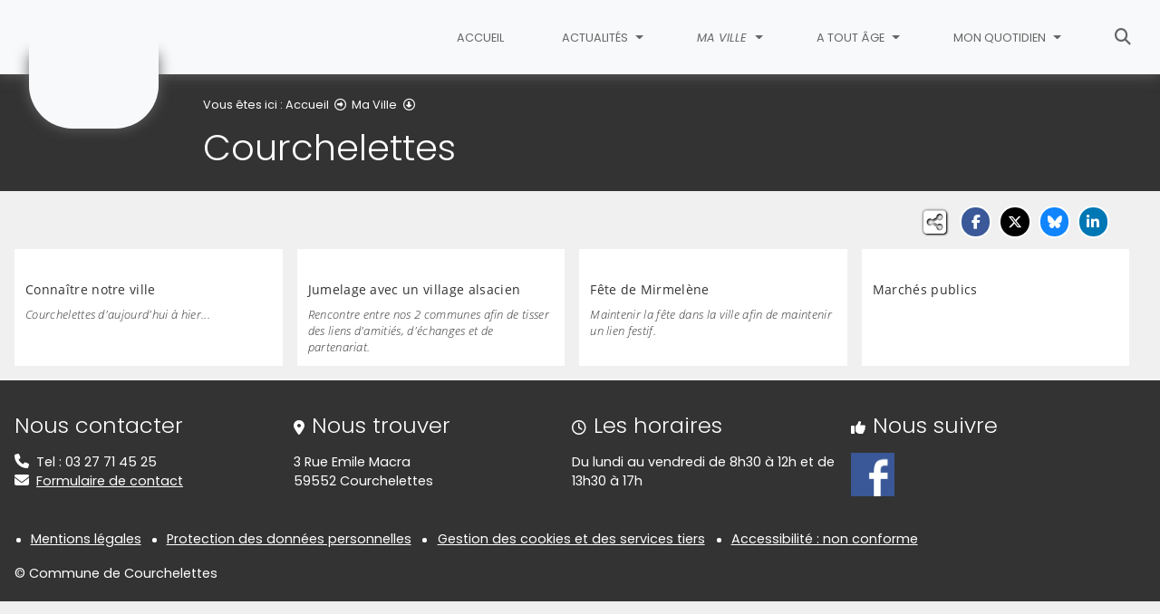

--- FILE ---
content_type: text/html; charset=utf-8
request_url: https://www.courchelettes.fr/ma-ville/courchelettes
body_size: 8668
content:
<!DOCTYPE html>
<html lang="fr" class="no-js">
<head>

<meta charset="utf-8">
<!-- 
	This website is powered by TYPO3 - inspiring people to share!
	TYPO3 is a free open source Content Management Framework initially created by Kasper Skaarhoj and licensed under GNU/GPL.
	TYPO3 is copyright 1998-2026 of Kasper Skaarhoj. Extensions are copyright of their respective owners.
	Information and contribution at https://typo3.org/
-->


<link rel="icon" href="/fileadmin/templates/Courchelettes/img/favicon.png" type="image/png">
<title>Courchelettes - Courchelettes</title>
<meta name="generator" content="TYPO3 CMS">
<meta name="description" content="Courchelettes est une ville dynamique de 2947 habitants. Elle est implantée dans la vallée de la Scarpe près de Douai.
Elle est desservie par de bonnes infrastructures routières, à quelques kilomètres de l&#039;A1.">
<meta name="viewport" content="width=device-width, initial-scale=1, shrink-to-fit=no">
<meta name="twitter:card" content="summary">
<meta name="google-site-verification" content="eYvrsG6lt5SExpiT9agOo76UZmKKA-ta5KjfRHl14KE">

<link rel="stylesheet" href="/typo3conf/ext/rvvnsiteconfig/Resources/Public/css/bootstrap-4.6.2.min.1768323206.css" media="all">
<link rel="stylesheet" href="/typo3conf/ext/rvvnsiteconfig/Resources/Public/css/fonts.1768323206.css" media="all">
<link rel="stylesheet" href="/typo3conf/ext/rvvnsiteconfig/Resources/Public/css/fontawesome/v6/css/all.1768323206.css" media="all">
<link rel="stylesheet" href="/typo3conf/ext/rvvnsiteconfig/Resources/Public/js/tarteaucitron.js-1.25.0/css/tarteaucitron.min.1768323207.css" media="all">
<link rel="stylesheet" href="/typo3conf/ext/rvvnsiteconfig/Resources/Public/css/tobii.min.1768323206.css" media="all">
<link rel="stylesheet" href="/typo3conf/ext/rvvnsiteconfig/Resources/Public/css/style.1768323206.css" media="all">
<link rel="stylesheet" href="/typo3conf/ext/rvvnsiteconfig/Resources/Public/css/nav.1768323207.css" media="all">
<link rel="stylesheet" href="/typo3conf/ext/rvvnsiteconfig/Resources/Public/css/plugin.1768323206.css" media="all">
<link rel="stylesheet" href="/typo3conf/ext/rvvnsiteconfig/Resources/Public/css/news.1768323206.css" media="all">
<link rel="stylesheet" href="/fileadmin/templates/Courchelettes/rvvncolors/prodColors.1768477803.css" media="all">
<link rel="stylesheet" href="/typo3conf/ext/rvvnsiteconfig/Resources/Public/css/languette.1768323207.css" media="all">
<link rel="stylesheet" href="/fileadmin/templates/Courchelettes/css/custom.1731602191.css" media="all">






<style nonce=""></style>
<link rel="preconnect" href="https://v.rvvn.org">
<link rel="canonical" href="https://www.courchelettes.fr/ma-ville/courchelettes"/>
</head>
<body id="top" class="no-touch inside u455  ru438  colorB languette">

  <div class="skipLinks">
    <nav role="navigation" aria-label="Accès rapide">
      <ul>
        <li><a href="#navigation">Aller à la navigation principale</a></li>
        <li><a href="#sectionNav">Aller au sommaire de cette page</a></li>
        <li><a href="#contenu">Aller au contenu</a></li>
        <li><a href="#contact">Aller au pied de page</a></li>
      </ul>
    </nav>
  </div>
  <div id="megamenuOverlay"></div>
  <header class="mainHeader" id="mainHeader" role="banner">
    <nav id="navigation" tabindex="-1" class="navbar fixed-top navbar-expand-md navbar-light bg-light megamenu v2" role="navigation" aria-label="Navigation principale">
  <div class="container-fluid"> 
    <a href="/" title="Retour à l&#039;accueil du site" class="navbar-brand">
      <img src="/fileadmin/templates/Courchelettes/img/logo.png" alt=""/><span>Courchelettes</span>
    </a>
    <button class="navbar-toggler collapsed" type="button" data-toggle="collapse" data-target="#mainNav" aria-controls="mainNav" aria-expanded="false" aria-label="Bascule la navigation">
	  <span class="bars">
        <span></span>
        <span></span>
        <span></span>
    </span>
	  <span class="menu">Menu</span>
    </button>
    <div class="collapse navbar-collapse" id="mainNav"> 
      <ul class="navbar-nav ml-auto ">
        
          <li class="nav-item uHome d-md-none d-lg-block ">
            
            
            <a href="/" aria-current="false" class="nav-link">
               
              Accueil
            </a>
          </li>
        
		
        
		  
          <li class="nav-item u437 v4  ">
            
            
            
            
              <a href="/actualites" target="_top" id="u437Dropdown" role="button" data-toggle="dropdown" aria-current="false" class="nav-link dropdown-toggle">
                
                Actualités
              </a>
              <div class="dropdown-menu v4" role="menu" aria-hidden="true" aria-labelledby="u437Dropdown">
	
  <ul class="row">
  
    
		
		
		
		
		
		
		

		

    <li class="col col-md-4 col-lg-3 dropdown-item nosub" role="menuitem">
      <div class="box">
        
          <a href="/actualites/mur-dactualites" target="_top">Mur d&#039;actualités
			
				<span class="desc d-none d-md-block">Retrouvez les actualités de Courchelettes sur le site et les réseaux</span>
			
		  </a>
        
      </div>
    </li>
  
    
		
		
		
		
		
		
		

		

    <li class="col col-md-4 col-lg-3 dropdown-item nosub" role="menuitem">
      <div class="box">
        
          <a href="/actualites/agenda" target="_top">Agenda
			
				<span class="desc d-none d-md-block">Retrouvez l&#039;agenda des 3 prochains mois.</span>
			
		  </a>
        
      </div>
    </li>
  
    
		
		
		
		
		
		
		

		

    <li class="col col-md-4 col-lg-3 dropdown-item sub" role="menuitem">
      <div class="box">
        
          <a href="/actualites/enquetes-publiques-concertations-publiques-avis-au-public" target="_top">Enquêtes publiques - Concertations publiques - Avis au public</a>
          <ul class="dropdown-menu menuT3 ">
            
              
              
              
              
              
              
              
              
  
              

              
                
              
              
              
                <li class="item"><a href="/actualites/enquetes-publiques-concertations-publiques-avis-au-public/avis-dinformation-amenagement-zac-a-lambres-lez-douai-cuincy-et-courchelettes" target="_top">Avis d&#039;information - Aménagement ZAC à Lambres-lez-Douai, Cuincy et Courchelettes</a></li>
              
            
              
              
              
              
              
              
              
              
  
              

              
                
              
              
              
                <li class="item"><a href="/actualites/enquetes-publiques-concertations-publiques-avis-au-public/avis-au-public-decision-de-reconnaissance-de-letat-de-catastrophe-naturelle" target="_top">Avis au public - Décision de reconnaissance de l&#039;état de catastrophe naturelle</a></li>
              
            
          </ul>
        
      </div>
    </li>
  
    
		
		
		
		
		
		
		

		

    <li class="col col-md-4 col-lg-3 dropdown-item nosub" role="menuitem">
      <div class="box">
        
          <a href="/actualites/bulletins-et-magazines" target="_top">Bulletins et magazines
			
				<span class="desc d-none d-md-block"></span>
			
		  </a>
        
      </div>
    </li>
  
  </ul>
</div>

            
          </li>
        
		  
          <li class="nav-item u438 v4 active ">
            
            
            
            
              <a href="/ma-ville" target="_top" id="u438Dropdown" role="button" data-toggle="dropdown" aria-current="true" class="nav-link dropdown-toggle">
                
                Ma Ville
              </a>
              <div class="dropdown-menu v4" role="menu" aria-hidden="true" aria-labelledby="u438Dropdown">
	
  <ul class="row">
  
    
		
		
		
		
		
		
		

		

    <li class="col col-md-4 col-lg-3 dropdown-item sub" role="menuitem">
      <div class="box">
        
          <a href="/ma-ville/documents-administratifs" target="_top">Documents administratifs</a>
          <ul class="dropdown-menu menuT3 ">
            
              
              
              
              
              
              
              
              
  
              

              
                
              
              
              
                <li class="item"><a href="/ma-ville/documents-administratifs/proces-verbaux-des-conseils-municipaux" target="_top">Procès-verbaux des Conseils municipaux</a></li>
              
            
              
              
              
              
              
              
              
              
  
              

              
                
              
              
              
                <li class="item"><a href="/ma-ville/documents-administratifs/budget-communal" target="_top">Budget communal</a></li>
              
            
              
              
              
              
              
              
              
              
  
              

              
                
              
              
              
                <li class="item"><a href="/ma-ville/documents-administratifs/arretes-communaux-et-prefectoraux" target="_top">Arrêtés Communaux et Préfectoraux</a></li>
              
            
              
              
              
              
              
              
              
              
  
              

              
                
              
              
              
                <li class="item"><a href="/ma-ville/documents-administratifs/budget-du-ccas" target="_top">Budget du CCAS</a></li>
              
            
          </ul>
        
      </div>
    </li>
  
    
		
		
		
		
		
		
		

		

    <li class="col col-md-4 col-lg-3 dropdown-item active sub" role="menuitem">
      <div class="box">
        
          <a href="/ma-ville/courchelettes" target="_top" aria-current="page">Courchelettes</a>
          <ul class="dropdown-menu menuT3 ">
            
              
              
              
              
              
              
              
              
  
              

              
                
              
              
              
                <li class="item"><a href="/ma-ville/courchelettes/connaitre-notre-ville" target="_top">Connaître notre ville</a></li>
              
            
              
              
              
              
              
              
              
              
  
              

              
                
              
              
              
                <li class="item"><a href="/ma-ville/courchelettes/jumelage-avec-un-village-alsacien" target="_top">Jumelage avec un village alsacien</a></li>
              
            
              
              
              
              
              
              
              
              
  
              

              
                
              
              
              
                <li class="item"><a href="/ma-ville/courchelettes/fete-de-mirmelene" target="_top">Fête de Mirmelène</a></li>
              
            
              
              
              
              
              
              
              
              
  
              

              
                
              
              
              
                <li class="item"><a href="/ma-ville/courchelettes/marches-publics" target="_top">Marchés publics</a></li>
              
            
          </ul>
        
      </div>
    </li>
  
    
		
		
		
		
		
		
		

		

    <li class="col col-md-4 col-lg-3 dropdown-item sub" role="menuitem">
      <div class="box">
        
          <a href="/ma-ville/conseil-municipal" target="_top">Conseil Municipal</a>
          <ul class="dropdown-menu menuT3 ">
            
              
              
              
              
              
              
              
              
  
              

              
                
              
              
              
                <li class="item"><a href="/ma-ville/conseil-municipal/equipe-municipale" target="_top">Équipe municipale</a></li>
              
            
              
              
              
              
              
              
              
              
  
              

              
                
              
              
              
                <li class="item"><a href="/ma-ville/conseil-municipal/commissions" target="_top">Commissions</a></li>
              
            
          </ul>
        
      </div>
    </li>
  
    
		
		
		
		
		
		
		

		

    <li class="col col-md-4 col-lg-3 dropdown-item sub" role="menuitem">
      <div class="box">
        
          <a href="/ma-ville/developpement-economique" target="_top">Développement économique</a>
          <ul class="dropdown-menu menuT3 ">
            
              
              
              
              
              
              
              
              
  
              

              
                
              
              
              
                <li class="item"><a href="/ma-ville/developpement-economique/commerces" target="_top">Commerces</a></li>
              
            
              
              
              
              
              
              
              
              
  
              

              
                
              
              
              
                <li class="item"><a href="/ma-ville/developpement-economique/services" target="_top">Services</a></li>
              
            
              
              
              
              
              
              
              
              
  
              

              
                
              
              
              
                <li class="item"><a href="/ma-ville/developpement-economique/industries" target="_top">Industries</a></li>
              
            
          </ul>
        
      </div>
    </li>
  
    
		
		
		
		
		
		
		

		

    <li class="col col-md-4 col-lg-3 dropdown-item sub" role="menuitem">
      <div class="box">
        
          <a href="/ma-ville/securite" target="_top">Sécurité</a>
          <ul class="dropdown-menu menuT3 ">
            
              
              
              
              
              
              
              
              
  
              

              
                
              
              
              
                <li class="item"><a href="/ma-ville/securite/ddrm-dossier-departemental-des-risques-majeurs" target="_top">DDRM (Dossier Départemental des Risques Majeurs)</a></li>
              
            
              
              
              
              
              
              
              
              
  
              

              
                
              
              
              
                <li class="item"><a href="/ma-ville/securite/dicrim-document-dinformation-communal-sur-les-risques-majeurs" target="_top">DICRIM (Document d&#039;Information communal sur les Risques Majeurs)</a></li>
              
            
              
              
              
              
              
              
              
              
  
              

              
                
              
              
              
                <li class="item"><a href="/ma-ville/securite/police-municipale" target="_top">Police municipale</a></li>
              
            
          </ul>
        
      </div>
    </li>
  
    
		
		
		
		
		
		
		

		

    <li class="col col-md-4 col-lg-3 dropdown-item sub" role="menuitem">
      <div class="box">
        
          <a href="/ma-ville/sante" target="_top">Santé</a>
          <ul class="dropdown-menu menuT3 more">
            
              
              
              
              
              
              
              
              
  
              

              
                
              
              
              
                <li class="item"><a href="/ma-ville/sante/les-professionnels-de-sante" target="_top">Les professionnels de santé</a></li>
              
            
              
              
              
              
              
              
              
              
  
              

              
                
              
              
              
                <li class="item"><a href="/ma-ville/sante/defibrillateurs" target="_top">Défibrillateurs</a></li>
              
            
              
              
              
              
              
              
              
              
  
              

              
                
              
              
              
                <li class="item"><a href="/ma-ville/sante/urgence" target="_top">Urgence</a></li>
              
            
              
              
              
              
              
              
              
              
  
              

              
                
              
              
              
                <li class="item"><a href="/ma-ville/sante/service-public-de-lautonomie-pour-les-personnes-ageesgouvfr" target="_top">Service public de l&#039;autonomie - Pour les personnes âgées.gouv.fr</a></li>
              
            
              
              
              
              
              
              
              
              
  
              

              
                
              
              
              
                <li class="item"><a href="/ma-ville/sante/service-public-de-lautonomie-mon-parcours-handicapgouvfr" target="_top">Service public de l&#039;autonomie - Mon Parcours Handicap.gouv.fr</a></li>
              
            
              
              
              
              
              
              
              
              
  
              

              
                
              
              
              
                <li class="item"><a href="/ma-ville/sante/mdph-et-pole-ressources-handicap" target="_top">MDPH et pôle ressources Handicap</a></li>
              
            
              
              
              
              
              
              
              
              
  
              

              
                
              
              
                
              
              
                <li class="item more"><a href="/ma-ville/sante" target="_top">Voir plus de rubriques</a></li>
              
            
          </ul>
        
      </div>
    </li>
  
    
		
		
		
		
		
		
		

		

    <li class="col col-md-4 col-lg-3 dropdown-item nosub" role="menuitem">
      <div class="box">
        
          <a href="/ma-ville/associations" target="_top">Associations
			
				<span class="desc d-none d-md-block">Courchelettes est riche d&#039;un tissu associatif dense et dans des domaines variés : sports, culture, loisirs, entraide et partage.</span>
			
		  </a>
        
      </div>
    </li>
  
    
		
		
		
		
		
		
		

		

    <li class="col col-md-4 col-lg-3 dropdown-item sub" role="menuitem">
      <div class="box">
        
          <a href="/ma-ville/partenaires" target="_top">Partenaires</a>
          <ul class="dropdown-menu menuT3 ">
            
              
              
              
              
              
              
              
              
  
              

              
                
              
              
              
                <li class="item"><a href="/ma-ville/partenaires/douaisis-agglo" target="_top">DOUAISIS AGGLO</a></li>
              
            
              
              
              
              
              
              
              
              
  
              

              
                
              
              
              
                <li class="item"><a href="/ma-ville/partenaires/symevad" target="_top">SYMEVAD</a></li>
              
            
              
              
              
              
              
              
              
              
  
              

              
                
              
              
              
                <li class="item"><a href="/ma-ville/partenaires/smtd-eveole" target="_top">SMTD - EVEOLE</a></li>
              
            
              
              
              
              
              
              
              
              
  
              

              
                
              
              
              
                <li class="item"><a href="/ma-ville/partenaires/scot-grand-douaisis" target="_top">SCOT GRAND DOUAISIS</a></li>
              
            
              
              
              
              
              
              
              
              
  
              

              
                
              
              
              
                <li class="item"><a href="/ma-ville/partenaires/sicaei" target="_top">SICAEI</a></li>
              
            
          </ul>
        
      </div>
    </li>
  
  </ul>
</div>

            
          </li>
        
		  
          <li class="nav-item u608 v4  ">
            
            
            
            
              <a href="/a-tout-age" target="_top" id="u608Dropdown" role="button" data-toggle="dropdown" aria-current="false" class="nav-link dropdown-toggle">
                
                A tout âge
              </a>
              <div class="dropdown-menu v4" role="menu" aria-hidden="true" aria-labelledby="u608Dropdown">
	
  <ul class="row">
  
    
		
		
		
		
		
		
		

		

    <li class="col col-md-4 col-lg-3 dropdown-item sub" role="menuitem">
      <div class="box">
        
          <a href="/a-tout-age/petite-enfance" target="_top">Petite enfance</a>
          <ul class="dropdown-menu menuT3 ">
            
              
              
              
              
              
              
              
              
  
              

              
                
              
              
              
                <li class="item"><a href="/a-tout-age/petite-enfance/relais-petite-enfance" target="_top">Relais Petite Enfance</a></li>
              
            
              
              
              
              
              
              
              
              
  
              

              
                
              
              
              
                <li class="item"><a href="/a-tout-age/petite-enfance/protection-maternelle-infantile" target="_top">Protection Maternelle Infantile</a></li>
              
            
              
              
              
              
              
              
              
              
  
              

              
                
              
              
              
                <li class="item"><a href="/a-tout-age/petite-enfance/creche-les-petits-loups-people-and-baby" target="_top">Crèche &quot;Les Petits Loups&quot; - People and Baby</a></li>
              
            
              
              
              
              
              
              
              
              
  
              

              
                
              
              
              
                <li class="item"><a href="/a-tout-age/petite-enfance/ecole-maternelle" target="_top">Ecole maternelle</a></li>
              
            
              
              
              
              
              
              
              
              
  
              

              
                
              
              
              
                <li class="item"><a href="/a-tout-age/petite-enfance/couche-lavable-avec-le-symevad" target="_top">Couche lavable avec le SYMEVAD</a></li>
              
            
          </ul>
        
      </div>
    </li>
  
    
		
		
		
		
		
		
		

		

    <li class="col col-md-4 col-lg-3 dropdown-item sub" role="menuitem">
      <div class="box">
        
          <a href="/a-tout-age/periscolaire" target="_top">Périscolaire</a>
          <ul class="dropdown-menu menuT3 ">
            
              
              
              
              
              
              
              
              
  
              

              
                
              
              
              
                <li class="item"><a href="/a-tout-age/periscolaire/accueil-periscolaire" target="_top">Accueil périscolaire</a></li>
              
            
              
              
              
              
              
              
              
              
  
              

              
                
              
              
              
                <li class="item"><a href="/a-tout-age/periscolaire/restaurant-municipal" target="_top">Restaurant municipal</a></li>
              
            
              
              
              
              
              
              
              
              
  
              

              
                
              
              
              
                <li class="item"><a href="/a-tout-age/periscolaire/dossier-periscolaire-2024-2025" target="_top">Dossier périscolaire 2024/2025</a></li>
              
            
          </ul>
        
      </div>
    </li>
  
    
		
		
		
		
		
		
		

		

    <li class="col col-md-4 col-lg-3 dropdown-item sub" role="menuitem">
      <div class="box">
        
          <a href="/a-tout-age/enfance" target="_top">Enfance</a>
          <ul class="dropdown-menu menuT3 ">
            
              
              
              
              
              
              
              
              
  
              

              
                
              
              
              
                <li class="item"><a href="/a-tout-age/enfance/ecole-primaire" target="_top">Ecole primaire</a></li>
              
            
              
              
              
              
              
              
              
              
  
              

              
                
              
              
              
                <li class="item"><a href="/a-tout-age/enfance/ludotheque" target="_top">Ludothèque</a></li>
              
            
              
              
              
              
              
              
              
              
  
              

              
                
              
              
              
                <li class="item"><a href="/a-tout-age/enfance/espace-enfance-jeunesse-famille" target="_top">Espace Enfance Jeunesse Famille</a></li>
              
            
          </ul>
        
      </div>
    </li>
  
    
		
		
		
		
		
		
		

		

    <li class="col col-md-4 col-lg-3 dropdown-item sub" role="menuitem">
      <div class="box">
        
          <a href="/a-tout-age/jeunesse" target="_top">Jeunesse</a>
          <ul class="dropdown-menu menuT3 ">
            
              
              
              
              
              
              
              
              
  
              

              
                
              
              
              
                <li class="item"><a href="/a-tout-age/jeunesse/conseil-municipal-des-jeunes-cmj" target="_top">Conseil Municipal des Jeunes (CMJ)</a></li>
              
            
              
              
              
              
              
              
              
              
  
              

              
                
              
              
              
                <li class="item"><a href="/a-tout-age/jeunesse/mission-locale" target="_top">Mission locale</a></li>
              
            
              
              
              
              
              
              
              
              
  
              

              
                
              
              
              
                <li class="item"><a href="/a-tout-age/jeunesse/aide-au-permis" target="_top">Aide au permis</a></li>
              
            
              
              
              
              
              
              
              
              
  
              

              
                
              
              
              
                <li class="item"><a href="/a-tout-age/jeunesse/devenir-animateur" target="_top">Devenir animateur</a></li>
              
            
          </ul>
        
      </div>
    </li>
  
    
		
		
		
		
		
		
		

		

    <li class="col col-md-4 col-lg-3 dropdown-item sub" role="menuitem">
      <div class="box">
        
          <a href="/a-tout-age/seniors-les-loisirs" target="_top">Seniors : les loisirs</a>
          <ul class="dropdown-menu menuT3 ">
            
              
              
              
              
              
              
              
              
  
              

              
                
              
              
              
                <li class="item"><a href="/a-tout-age/seniors-les-loisirs/animations" target="_top">Animations</a></li>
              
            
              
              
              
              
              
              
              
              
  
              

              
                
              
              
              
                <li class="item"><a href="/a-tout-age/seniors-les-loisirs/vacances" target="_top">Vacances</a></li>
              
            
          </ul>
        
      </div>
    </li>
  
    
		
		
		
		
		
		
		

		

    <li class="col col-md-4 col-lg-3 dropdown-item sub" role="menuitem">
      <div class="box">
        
          <a href="/a-tout-age/seniors-laccompagnement" target="_top">Seniors : l&#039;accompagnement</a>
          <ul class="dropdown-menu menuT3 more">
            
              
              
              
              
              
              
              
              
  
              

              
                
              
              
              
                <li class="item"><a href="/a-tout-age/seniors-laccompagnement/telealarme" target="_top">Téléalarme</a></li>
              
            
              
              
              
              
              
              
              
              
  
              

              
                
              
              
              
                <li class="item"><a href="/a-tout-age/seniors-laccompagnement/service-a-domicile" target="_top">Service à domicile</a></li>
              
            
              
              
              
              
              
              
              
              
  
              

              
                
              
              
              
                <li class="item"><a href="/a-tout-age/seniors-laccompagnement/repas-a-domicile" target="_top">Repas à domicile</a></li>
              
            
              
              
              
              
              
              
              
              
  
              

              
                
              
              
              
                <li class="item"><a href="/a-tout-age/seniors-laccompagnement/logements" target="_top">Logements</a></li>
              
            
              
              
              
              
              
              
              
              
  
              

              
                
              
              
              
                <li class="item"><a href="/a-tout-age/seniors-laccompagnement/retraites" target="_top">Retraites</a></li>
              
            
              
              
              
              
              
              
              
              
  
              

              
                
              
              
              
                <li class="item"><a href="/a-tout-age/seniors-laccompagnement/clic-du-douaisis" target="_top">CLIC du douaisis</a></li>
              
            
              
              
              
              
              
              
              
              
  
              

              
                
              
              
                
              
              
                <li class="item more"><a href="/a-tout-age/seniors-laccompagnement" target="_top">Voir plus de rubriques</a></li>
              
            
              
              
              
              
              
              
              
              
  
              

              
                
              
              
              
            
          </ul>
        
      </div>
    </li>
  
  </ul>
</div>

            
          </li>
        
		  
          <li class="nav-item u452 v4  ">
            
            
            
            
              <a href="/mon-quotidien" target="_top" id="u452Dropdown" role="button" data-toggle="dropdown" aria-current="false" class="nav-link dropdown-toggle">
                
                Mon quotidien
              </a>
              <div class="dropdown-menu v4" role="menu" aria-hidden="true" aria-labelledby="u452Dropdown">
	
  <ul class="row">
  
    
		
		
		
		
		
		
		

		

    <li class="col col-md-4 col-lg-3 dropdown-item nosub" role="menuitem">
      <div class="box">
        
          <a href="/mon-quotidien/services-municipaux" target="_top">Services municipaux
			
				<span class="desc d-none d-md-block">Leurs missions : vous orienter en foncions de vos demandes</span>
			
		  </a>
        
      </div>
    </li>
  
    
		
		
		
		
		
		
		

		

    <li class="col col-md-4 col-lg-3 dropdown-item sub" role="menuitem">
      <div class="box">
        
          <a href="/mon-quotidien/urbanisme" target="_top">Urbanisme</a>
          <ul class="dropdown-menu menuT3 ">
            
              
              
              
              
              
              
              
              
  
              

              
                
              
              
              
                <li class="item"><a href="/mon-quotidien/urbanisme/occupation-du-domaine-public" target="_top">Occupation du domaine public</a></li>
              
            
              
              
              
              
              
              
              
              
  
              

              
                
              
              
              
                <li class="item"><a href="/mon-quotidien/urbanisme/construction-demolitionles-demarches-durbanisme" target="_top">Construction, démolition...les démarches d&#039;urbanisme</a></li>
              
            
              
              
              
              
              
              
              
              
  
              

              
                
              
              
              
                <li class="item"><a href="/mon-quotidien/urbanisme/plan-local-durbanisme" target="_top">Plan Local d&#039;Urbanisme</a></li>
              
            
              
              
              
              
              
              
              
              
  
              

              
                
              
              
              
                <li class="item"><a href="/mon-quotidien/urbanisme/declaration-de-projet-valant-mise-en-compatibilite-du-plu-creation-dun-parc-photovoltaique-sur-la-friche-bp" target="_top">Déclaration de Projet valant mise en compatibilité du PLU - Création d&#039;un parc photovoltaïque sur la friche BP</a></li>
              
            
          </ul>
        
      </div>
    </li>
  
    
		
		
		
		
		
		
		

		

    <li class="col col-md-4 col-lg-3 dropdown-item sub" role="menuitem">
      <div class="box">
        
          <a href="/mon-quotidien/papiers-citoyennete" target="_top">Papiers - Citoyenneté</a>
          <ul class="dropdown-menu menuT3 ">
            
              
              
              
              
              
              
              
              
  
              

              
                
              
              
              
                <li class="item"><a href="/mon-quotidien/papiers-citoyennete/etat-civil" target="_top">Etat civil</a></li>
              
            
              
              
              
              
              
              
              
              
  
              

              
                
              
              
              
                <li class="item"><a href="/mon-quotidien/papiers-citoyennete/identite-authentification" target="_top">Identité - Authentification</a></li>
              
            
              
              
              
              
              
              
              
              
  
              

              
                
              
              
              
                <li class="item"><a href="/mon-quotidien/papiers-citoyennete/citoyennete" target="_top">Citoyenneté</a></li>
              
            
          </ul>
        
      </div>
    </li>
  
    
		
		
		
		
		
		
		

		

    <li class="col col-md-4 col-lg-3 dropdown-item nosub" role="menuitem">
      <div class="box">
        
          <a href="/mon-quotidien/locations" target="_top">Locations
			
				<span class="desc d-none d-md-block">La commune de Courchelettes propose des locations de salles et de matériels.</span>
			
		  </a>
        
      </div>
    </li>
  
    
		
		
		
		
		
		
		

		

    <li class="col col-md-4 col-lg-3 dropdown-item sub" role="menuitem">
      <div class="box">
        
          <a href="/mon-quotidien/developpement-durable" target="_top">Développement durable</a>
          <ul class="dropdown-menu menuT3 ">
            
              
              
              
              
              
              
              
              
  
              

              
                
              
              
              
                <li class="item"><a href="https://www.douaisis-agglo.com/services/dechets" target="_blank" rel="noreferrer noopener external">Collecte des déchets, un service de DOUAISIS AGGLO (lien externe)</a></li>
              
            
              
              
              
              
              
              
              
              
  
              

              
                
              
              
              
                <li class="item"><a href="/mon-quotidien/developpement-durable/concours-des-maisons-fleuries" target="_top">Concours des maisons fleuries</a></li>
              
            
              
              
              
              
              
              
              
              
  
              

              
                
              
              
              
                <li class="item"><a href="/mon-quotidien/developpement-durable/brulage-a-lair-libre-des-dechets-verts-une-pratique-interdite-dangereuse-et-tres-polluante" target="_top">Brûlage à l&#039;air libre des déchets verts - Une pratique interdite, dangereuse et très polluante</a></li>
              
            
          </ul>
        
      </div>
    </li>
  
    
		
		
		
		
		
		
		

		

    <li class="col col-md-4 col-lg-3 dropdown-item sub" role="menuitem">
      <div class="box">
        
          <a href="/mon-quotidien/aides-sociales" target="_top">Aides sociales</a>
          <ul class="dropdown-menu menuT3 ">
            
              
              
              
              
              
              
              
              
  
              

              
                
              
              
              
                <li class="item"><a href="/mon-quotidien/aides-sociales/ccas-centre-communal-daction-sociale" target="_top">CCAS - Centre Communal d&#039;Action Sociale</a></li>
              
            
              
              
              
              
              
              
              
              
  
              

              
                
              
              
              
                <li class="item"><a href="/mon-quotidien/aides-sociales/affaires-sociales" target="_top">Affaires sociales</a></li>
              
            
          </ul>
        
      </div>
    </li>
  
    
		
		
		
		
		
		
		

		

    <li class="col col-md-4 col-lg-3 dropdown-item sub" role="menuitem">
      <div class="box">
        
          <a href="/mon-quotidien/culture" target="_top">Culture</a>
          <ul class="dropdown-menu menuT3 ">
            
              
              
              
              
              
              
              
              
  
              

              
                
              
              
              
                <li class="item"><a href="/mon-quotidien/culture/mediatheque" target="_top">Médiathèque</a></li>
              
            
              
              
              
              
              
              
              
              
  
              

              
                
              
              
              
                <li class="item"><a href="/mon-quotidien/culture/mediatheque-agenda-des-animations" target="_top">Médiathèque - Agenda des animations</a></li>
              
            
              
              
              
              
              
              
              
              
  
              

              
                
              
              
              
                <li class="item"><a href="/mon-quotidien/culture/culture-pass" target="_top">Culture Pass</a></li>
              
            
          </ul>
        
      </div>
    </li>
  
    
		
		
		
		
		
		
		

		

    <li class="col col-md-4 col-lg-3 dropdown-item sub" role="menuitem">
      <div class="box">
        
          <a href="/mon-quotidien/transport-et-mobilite" target="_top">Transport et mobilité</a>
          <ul class="dropdown-menu menuT3 ">
            
              
              
              
              
              
              
              
              
  
              

              
                
              
              
              
                <li class="item"><a href="/mon-quotidien/transport-et-mobilite/autocars" target="_top">Autocars</a></li>
              
            
              
              
              
              
              
              
              
              
  
              

              
                
              
              
              
                <li class="item"><a href="/mon-quotidien/transport-et-mobilite/location-de-velo-electrique" target="_top">Location de vélo électrique</a></li>
              
            
              
              
              
              
              
              
              
              
  
              

              
                
              
              
              
                <li class="item"><a href="/mon-quotidien/transport-et-mobilite/co-voiturage" target="_top">Co-voiturage</a></li>
              
            
              
              
              
              
              
              
              
              
  
              

              
                
              
              
              
                <li class="item"><a href="/mon-quotidien/transport-et-mobilite/train-express-regional" target="_top">Train Express Régional</a></li>
              
            
          </ul>
        
      </div>
    </li>
  
    
		
		
		
		
		
		
		

		

    <li class="col col-md-4 col-lg-3 dropdown-item nosub" role="menuitem">
      <div class="box">
        
          <a href="/mon-quotidien/cimetiere" target="_top">Cimetière
			
				<span class="desc d-none d-md-block"></span>
			
		  </a>
        
      </div>
    </li>
  
  </ul>
</div>

            
          </li>
        
        
          <li class="nav-item uSearch ">
            
            
            <a href="/recherche" aria-current="false" class="nav-link">
              <span class="fas fa-search"></span>
              Rechercher
            </a>
          </li>
        
        
      </ul>
    </div>
  </div>
</nav>

    


<div class="page-header" id="page-header">
  <div class="container-fluid">
    <div class="row">
      
        <div class="col breadcrumbs">
          

<div class="rootline">
  <span id="rootline_prefix" class="here" aria-hidden="true">Vous êtes ici : </span>
  <nav aria-labelledby="rootline_prefix">
    
    <ol>
      
        
        
        <li>
          
              <a href="/" >Accueil</a> 
              
                <span class="far fa-arrow-alt-circle-right"></span>
              
            
        </li>
        
      
        
          
        
        
        <li>
          
              <a href="/ma-ville" >Ma Ville</a> 
              
                <span class="far fa-arrow-alt-circle-down"></span>
              
            
        </li>
        
      
        
        
        <li>
          
              <a href="/ma-ville/courchelettes" class="sr-only-focusable" aria-current="page">Courchelettes</a> 
              
            
        </li>
        
      
      
    </ol>
    
    
  </nav>
</div>

          <!--TYPO3SEARCH_begin--><h1>Courchelettes</h1><!--TYPO3SEARCH_end-->
        </div>
      
      <div id="socialshare" class="col socialshare">
        <span class="desc">Partagez</span>
        <ul class="sharelinks">
          <li class="sharelink f"><a title="Partagez cette page sur Facebook" data-network="facebook" href="https://www.facebook.com/sharer/sharer.php?u=https://www.courchelettes.fr/ma-ville/courchelettes"><span class="fab fa-facebook-f"></span> <span class="sharetext">Facebook</span></a></li>
          <li class="sharelink x"><a title="Partagez cette page sur X" data-network="x" href="https://x.com/intent/tweet?text=Courchelettes%20-%20Courchelettes&url=https://www.courchelettes.fr/ma-ville/courchelettes"><span class="fab fa-x-twitter"></span> <span class="sharetext">X</span></a></li>
          <li class="sharelink b"><a title="Partagez cette page sur Bluesky" data-network="bluesky" href="https://bsky.app/intent/compose?text=Courchelettes%20-%20Courchelettes%20-%20https%3A%2F%2Fwww.courchelettes.fr%2Fma-ville%2Fcourchelettes" target="_blank" rel="noopener noreferrer"><span class="fa-brands fa-bluesky"></span> <span class="sharetext">Bluesky</span></a></li>
          <li class="sharelink l"><a title="Partagez cette page sur Linked In" data-network="linkedin" href="https://www.linkedin.com/shareArticle?mini=true&amp;url=https://www.courchelettes.fr/ma-ville/courchelettes"><span class="fab fa-linkedin-in"></span> <span class="sharetext">LinkedIn</span></a></li>
          <li class="sharelink w"><a title="Partagez cette page sur WhatsApp" data-network="whatsapp" href="whatsapp://send?text=Courchelettes%20-%20Courchelettes%20%3A%20https%3A%2F%2Fwww.courchelettes.fr%2Fma-ville%2Fcourchelettes"><span class="fab fa-whatsapp"></span> <span class="sharetext">WhatsApp</span></a></li>
          <li class="sharelink s"><a title="" data-network="sms" href="sms:?&body=Courchelettes%20-%20Courchelettes%20%3A%20https%3A%2F%2Fwww.courchelettes.fr%2Fma-ville%2Fcourchelettes"><span class="fas fa-phone"></span> <span class="sharetext">SMS</span></a></li>
        </ul>
      </div>
    </div>
  </div>
</div>

  </header>
  
  <!--TYPO3SEARCH_begin-->
  <main id="contenu" role="main" tabindex="-1">
  
	<section id="c866" class="csc-default mainSection summary" data-rvvnsn="1" data-rvvnctype="summary" data-rvvntitle="Sommaire">
		<div class="container-fluid">
			
			
			
					
			<div class="row">
				
					
					
						
					

					
					
					
					
					
					
							
							
						
					
					

					
					
					
					
					
					
					
					
					
					
						<div class="col col-6 col-sm-6 col-md-4 col-xl-3 standard">
							<a href="/ma-ville/courchelettes/connaitre-notre-ville" target="_top">
								
									<span class="image">
										
										
										
										
										
										
										<img src="/fileadmin/_processed_/3/5/csm_Mairie1_e35765af40.jpg" width="400" height="200" class="img-fluid" alt="" loading="lazy" />
									</span>
									<div class="text">
								
								
								<span class="title">Connaître notre ville</span>
								<span class="desc">
									
										Courchelettes d&#039;aujourd&#039;hui à hier...
									
									
								</span>
								</div>
							</a>
						</div>
					
				
					
					
						
					

					
					
					
					
					
					
							
							
						
					
					

					
					
					
					
					
					
					
					
					
					
						<div class="col col-6 col-sm-6 col-md-4 col-xl-3 standard">
							<a href="/ma-ville/courchelettes/jumelage-avec-un-village-alsacien" target="_top">
								
									<span class="image">
										
										
										
										
										
										
										<img src="/fileadmin/_processed_/9/6/csm_cygogne_0f6e612d3c.jpg" width="400" height="200" class="img-fluid" alt="" loading="lazy" />
									</span>
									<div class="text">
								
								
								<span class="title">Jumelage avec un village alsacien</span>
								<span class="desc">
									
										Rencontre entre nos 2 communes afin de tisser des liens d&#039;amitiés, d&#039;échanges et de partenariat.
									
									
								</span>
								</div>
							</a>
						</div>
					
				
					
					
						
					

					
					
					
					
					
					
							
							
						
					
					

					
					
					
					
					
					
					
					
					
					
						<div class="col col-6 col-sm-6 col-md-4 col-xl-3 standard">
							<a href="/ma-ville/courchelettes/fete-de-mirmelene" target="_top">
								
									<span class="image">
										
										
										
										
										
										
										<img src="/fileadmin/_processed_/d/8/csm_2022_FM_9_a8d4ec10fc.jpg" width="400" height="200" class="img-fluid" alt="" loading="lazy" />
									</span>
									<div class="text">
								
								
								<span class="title">Fête de Mirmelène</span>
								<span class="desc">
									
										Maintenir la fête dans la ville afin de maintenir un lien festif.

									
									
								</span>
								</div>
							</a>
						</div>
					
				
					
					
						
					

					
					
					
					
					
					
							
							
						
					
					

					
					
					
					
					
					
					
					
					
					
						<div class="col col-6 col-sm-6 col-md-4 col-xl-3 standard">
							<a href="/ma-ville/courchelettes/marches-publics" target="_top">
								
									<span class="image">
										
										
										
										
										
										
										<img src="/fileadmin/_processed_/7/9/csm_marpub_6b008356aa.jpg" width="400" height="200" class="img-fluid" alt="" loading="lazy" />
									</span>
									<div class="text">
								
								
								<span class="title">Marchés publics</span>
								<span class="desc">
									
									
								</span>
								</div>
							</a>
						</div>
					
				
			</div>
		</div>
	</section>


  </main>
  <!--TYPO3SEARCH_end-->
  <footer class="mainFooter" role="contentinfo" tabindex="-1">
  <section id="contact" class="contact" tabindex="-1">
    <div class="container-fluid">
      <h2 class="sr-only">Informations de contact</h2>
      <div class="row">
        <div class="col-12 col-sm-6 col-lg-3 box">
          <h3>Nous contacter</h3>
          <p class="noMargin"><i class="fas fa-phone"></i>Tel : 03 27 71 45 25</p>
          <p class="noMargin"><i class="fas fa-envelope"></i><a href="/contact">Formulaire de contact</a></p>
        </div>
        <div class="col-12 col-sm-6 col-lg-3 box">
          <h3><i class="fas fa-map-marker-alt"></i>Nous trouver</h3>
          <p>3 Rue Emile Macra<br/>59552 Courchelettes</p>
        </div>
        <div class="col-12 col-sm-6 col-lg-3 box">
          <h3><i class="far fa-clock"></i>Les horaires</h3>
          <p>Du lundi au vendredi de 8h30 à 12h et de 13h30 à 17h</p>
        </div>
        <div class="col-12 col-sm-6 col-lg-3 box socials">
          <h3><i class="fas fa-thumbs-up"></i>Nous suivre</h3>
          <ul>
            <li><a href="https://www.facebook.com/profile.php?id=100064792720043" title="Retrouvez nous sur Facebook !" rel="noopener noreferrer external" target="_blank"><img alt="" src="/typo3conf/ext/rvvnsiteconfig/Resources/Public/img/logos/logo-facebook.png" class="img-fluid"/></a></li>
          </ul>
        </div>
      </div>
    </div>
  </section>
  <section id="mentions" class="mentions">
    <div class="container-fluid">
      <h2 class="sr-only">Informations réglementaires</h2>
      <ul>
        <li><a href="/mentions-legales">Mentions légales</a></li>
        <li><a href="/protection-des-donnees-personnelles">Protection des données personnelles</a></li>
        <li><button class="TACopenPanelBtn btn btn-link" aria-haspopup="dialog">Gestion des cookies et des services tiers</button></li>
        <li><a href="/accessibilite">Accessibilité : non conforme</a></li>
      </ul>
      <p class="noMargin">&copy; Commune de Courchelettes</p>
    </div>
  </section>
</footer>
  

  <noscript><p><img src="https://v.rvvn.org/js/?idsite=161&rec=1" style="border:0;" alt="" /></p></noscript>
<script src="/typo3conf/ext/rvvnsiteconfig/Resources/Public/js/tarteaucitron.js-1.25.0/tarteaucitron.min.1768323207.js"></script>
<script src="/typo3conf/ext/rvvnsiteconfig/Resources/Public/js/jquery-3.7.1.min.1768323207.js"></script>
<script src="/typo3conf/ext/rvvnsiteconfig/Resources/Public/js/tarteaucitron.services.RVVN.1768323207.js"></script>
<script src="/typo3conf/ext/rvvnsiteconfig/Resources/Public/js/popper-1.16.1.min.1768323207.js"></script>
<script src="/typo3conf/ext/rvvnsiteconfig/Resources/Public/js/bootstrap-4.6.2.min.1768323207.js"></script>
<script src="/typo3conf/ext/rvvnsiteconfig/Resources/Public/js/jquery.easing-1.4.min.1768323207.js"></script>
<script src="/typo3conf/ext/rvvnsiteconfig/Resources/Public/js/tobii.min.1768323207.js"></script>
<script src="/typo3conf/ext/rvvnsiteconfig/Resources/Public/js/base.1768323207.js"></script>
<script src="/fileadmin/templates/Courchelettes/js/custom.1618498854.js"></script>

<script>
const tobii = new Tobii({
  selector: '[data-lightbox]',
  dialogTitle: "Ceci est une fenêtre de dialogue qui s'affiche par dessus le contenu de la page. Cette modale affiche l'image agrandie. Appuyez sur la touche Échap pour fermer la modale et retourner au contenu de la page.",
  loadingIndicatorLabel: "Chargement de l'image",
  closeLabel: 'Fermer la fenêtre de dialogue',
  navLabel: ['Image précédente', 'Image suivante'],
  captionText: (element) => { 
    return element.closest("a").dataset.caption;
  },
  captionToggle: false,
  zoom: true,
  zoomText: `
      <svg xmlns="http://www.w3.org/2000/svg" width="24" height="24" viewBox="0 0 24 24" aria-hidden="true" focusable="false" fill="none" stroke-linecap="round" stroke-linejoin="round" stroke-width="1.5" stroke="currentColor">
          <path d="M8 3H5a2 2 0 00-2 2v3m18 0V5a2 2 0 00-2-2h-3m0 18h3a2 2 0 002-2v-3M3 16v3a2 2 0 002 2h3"/>
      </svg>`,
});
tobii.on("open", function() {
  document.querySelectorAll(".tobii figure").forEach((f) => {
    f.removeAttribute("aria-label");
  });
  document.querySelectorAll(".tobii-image img").forEach((i) => {
    i.removeAttribute("aria-labelledby");
  });
});
</script>
<script>
    var _paq = window._paq || [];
    _paq.push([function() {
      var self = this;
      function getOriginalVisitorCookieTimeout() {
          var now = new Date(),
          nowTs = Math.round(now.getTime() / 1000),
          visitorInfo = self.getVisitorInfo();
          var createTs = parseInt(visitorInfo[2]);
          var cookieTimeout = 33696000; // 13 mois en secondes
          var originalTimeout = createTs + cookieTimeout - nowTs;
          return originalTimeout;
      }
      this.setVisitorCookieTimeout( getOriginalVisitorCookieTimeout() );
    }]);
    _paq.push(['setRequestMethod','POST']);

    var searchbox = document.getElementById("tx-indexedsearch-searchbox-sword");
    if(searchbox !== null && searchbox.value !="" ) {
    //recherche en cours
    var rvvnscSearchData = document.getElementById("rvvnscSearchData");
    if(rvvnscSearchData !== null && parseInt(rvvnscSearchData.getAttribute("data-resultcount"))>0 ) {
      _paq.push(['trackSiteSearch',searchbox.value,false,parseInt(rvvnscSearchData.getAttribute("data-resultcount"))]);
    } else {
      _paq.push(['trackSiteSearch',searchbox.value,false,0]);
    }
    } else {
    _paq.push(['trackPageView']);
    }
    _paq.push(['enableLinkTracking']);
    (function() {
      var u="https://v.rvvn.org/";
      _paq.push(['setTrackerUrl', u+'js/']);
      _paq.push(['setSiteId','161']);
      var d=document, g=d.createElement('script'), s=d.getElementsByTagName('script')[0];
          g.type='text/javascript'; g.async=true; g.defer=true; g.src=u+'js/'; s.parentNode.insertBefore(g,s);
    })();
  </script>

</body>
</html>

--- FILE ---
content_type: text/css; charset=utf-8
request_url: https://www.courchelettes.fr/typo3conf/ext/rvvnsiteconfig/Resources/Public/css/tobii.min.1768323206.css
body_size: 1614
content:
@charset "UTF-8";:root{--tobii-base-font-size:1rem;--tobii-transition-duration:0.3s;--tobii-transition-timing-function:cubic-bezier(0.19,1,0.22,1);--tobii-zoom-icon-background:#192938f0;--tobii-zoom-icon-color:#fff;--tobii-lightbox-background:#000000d9;--tobii-lightbox-z-index:1337;--tobii-caption-background:#000c;--tobii-caption-color:#eee;--tobii-counter-background:#0000;--tobii-counter-color:#fff;--tobii-button-background:#0000;--tobii-button-navigation-background:#00000080;--tobii-button-color:#fff;--tobii-loader-color:#fff;--tobii-slide-max-height:calc(100vh - 3.125em);--tobii-slide-max-width:100vw}.tobii-zoom{border:0;box-shadow:none;display:inline-block;position:relative;text-decoration:none}.tobii-zoom img{display:block}.tobii-zoom__icon{align-items:center;background-color:var(--tobii-zoom-icon-background);color:var(--tobii-zoom-icon-color);display:flex;height:1.78em;justify-content:center;line-height:1;position:absolute;right:.5em;top:.5em;width:1.78em}.tobii-zoom__icon svg{fill:none;stroke-linecap:round;stroke-linejoin:round;stroke-width:1.5;stroke:currentColor;height:1.5em;pointer-events:none;width:1.5em}body.tobii-is-open{overflow-y:hidden}.tobii-image,.tobii-is-open{touch-action:none}.tobii{background-color:var(--tobii-lightbox-background);bottom:0;box-sizing:border-box;contain:strict;font-size:var(--tobii-base-font-size);left:0;line-height:1.5;overflow:hidden;position:fixed;right:0;top:0;z-index:var(--tobii-lightbox-z-index)}.tobii[aria-hidden=true]{display:none}.tobii *,.tobii :after,.tobii :before{box-sizing:inherit}.tobii__slider{bottom:0;left:0;position:absolute;right:0;top:3.125em;will-change:transform}.tobii__slider[aria-hidden=true]{display:none}@media screen and (prefers-reduced-motion:no-preference){.tobii__slider--animate:not(.tobii__slider--is-dragging){transition-duration:var(--tobii-transition-duration);transition-property:transform;transition-timing-function:var(--tobii-transition-timing-function)}}.tobii__slider--is-draggable [data-type]{cursor:grab}.tobii__slider--is-dragging [data-type]{cursor:grabbing}.tobii__slider--is-moving [data-type]{cursor:move}.tobii__slide{align-items:center;display:flex;height:100%;justify-content:center;width:100%}.tobii__slide:not(.tobii__slide--is-active){visibility:hidden}@media screen and (prefers-reduced-motion:no-preference){.tobii__slide:not(.tobii__slide--is-active){transition-duration:var(--tobii-transition-duration);transition-property:visibility;transition-timing-function:var(--tobii-transition-timing-function)}}.tobii__slide [data-type]{max-height:100%;max-width:var(--tobii-slide-max-width);overflow:hidden;overscroll-behavior:contain}.tobii__slide iframe,.tobii__slide video{display:block!important}.tobii__slide figure{margin:0;position:relative}.tobii__slide figure>img{display:block;height:auto;max-height:var(--tobii-slide-max-height);max-width:var(--tobii-slide-max-width);width:auto}.tobii__slide figure>figcaption{background-color:var(--tobii-caption-background);bottom:0;color:var(--tobii-caption-color);font-size:1.125em;padding:.25em .5em;position:absolute;transition:background-color .3s ease-in-out,color .3s ease-in-out;white-space:pre-wrap;width:100%}.tobii__slide figure>figcaption:has(button.caption-toggle[aria-expanded=false]){background-color:initial;color:#0000}.tobii__slide figure>figcaption:has(button.caption-toggle[aria-expanded=false])>button.caption-toggle:after{opacity:.6}.tobii__slide figure>figcaption:has(button.caption-toggle[aria-expanded=false])>button.caption-toggle:hover:after{opacity:1}.tobii__slide figure>figcaption>button.caption-toggle{background:#0000;border:none;color:#0000;cursor:pointer;height:100%;left:0;margin:0;padding:0 3em 0 0;position:absolute;top:0;width:100%;z-index:2}.tobii__slide figure>figcaption>button.caption-toggle:after{align-items:center;background-color:var(--tobii-caption-background);border-radius:50%;bottom:.25em;color:var(--tobii-caption-color);content:"ⓘ";display:flex;font-size:medium;font-weight:700;height:1.75em;justify-content:center;line-height:1;opacity:0;pointer-events:none;position:absolute;right:.25em;transition:opacity .3s ease-in-out;width:1.75em}.tobii__slide [data-type=html]{overflow-y:auto}.tobii__slide [data-type=html] video{cursor:auto;max-height:var(--tobii-slide-max-height);max-width:var(--tobii-slide-max-width)}.tobii__slide [data-type=html] audio{max-width:100%}.tobii__slide [data-type=iframe]{-webkit-overflow-scrolling:touch;transform:translate(0)}.tobii__slide [data-type=iframe] iframe{height:var(--tobii-slide-max-height);width:var(--tobii-slide-max-width)}.tobii__btn{appearance:none;background-color:var(--tobii-button-background);border:1px solid #0000;color:var(--tobii-button-color);cursor:pointer;font:inherit;line-height:1;margin:0;opacity:.5;padding:0;position:absolute;touch-action:manipulation;will-change:opacity;z-index:1}.tobii__btn:hover{opacity:1}@media screen and (prefers-reduced-motion:no-preference){.tobii__btn{transition-duration:var(--tobii-transition-duration);transition-property:opacity,transform;transition-timing-function:var(--tobii-transition-timing-function);will-change:opacity,transform}}.tobii__btn svg{fill:none;stroke-linecap:round;stroke-linejoin:round;stroke-width:1;stroke:currentColor;height:3.75em;pointer-events:none;width:3.75em}.tobii__btn--next,.tobii__btn--previous{background-color:var(--tobii-button-navigation-background);border-radius:5px;top:50%;transform:translateY(-50%)}.tobii__btn--previous{left:1em}.tobii__btn--next{right:1em}.tobii__btn--close{height:2.5em;opacity:.75;right:.25em;top:.25em;width:2.5em}.tobii__btn--close svg{height:100%;transform:scale(1.4);width:100%}.tobii__btn:disabled,.tobii__btn[aria-hidden=true]{cursor:default;visibility:hidden}.tobii__counter{background-color:var(--tobii-counter-background);color:var(--tobii-counter-color);font-size:1.25em;left:.875em;line-height:1;opacity:.8;position:absolute;top:.875em;z-index:1}.tobii__counter[aria-hidden=true]{display:none}.tobii__counter p{display:inline}.tobii__loader{display:inline-block;height:6em;left:50%;position:absolute;top:50%;transform:translate(-50%,-50%);width:6em}.tobii__loader:before{animation:spin 1s infinite;border:2px solid #949ba3;border-radius:100%;border-top:2px solid var(--tobii-loader-color);bottom:0;content:"";left:0;position:absolute;right:0;top:0;z-index:1}@keyframes spin{to{transform:rotate(1turn)}}.tobii__slide .tobii-html{background:#fff;font-size:1.125em;max-width:800px;padding:10px 20px}

--- FILE ---
content_type: text/css; charset=utf-8
request_url: https://www.courchelettes.fr/typo3conf/ext/rvvnsiteconfig/Resources/Public/css/languette.1768323207.css
body_size: 569
content:
/* Spécifier "languette = 1" dans le TS de la racine */
@media (min-width: 768px) {
	/* Custom : Si nom affiché > intégrer et configurer */
	/*
	body.languette .megamenu.v2 .navbar-brand>span {
		position:absolute;
		top:21%;
		left:6rem;
	}
	*/
	/* Custom : Si nom caché > intégrer */
	/*
	body.languette .megamenu.v2 .navbar-brand>span {
		text-indent: -9999px;
	}
	*/
	body.languette .megamenu.v2 .navbar-brand>span {
		font-size: 1rem;
	}
	body.languette .megamenu .navbar-nav .nav-item .dropdown-menu.v4 .dropdown-item .box:before,
	body.languette .megamenu .navbar-nav .nav-item .dropdown-menu.v7 > .dropdown-item > a:before {
		content: '';
		position: absolute;
		z-index: -1;
		top: 0px;
		left: 0;
		width: 100%;
		height: 100%;
    	background-color: rgba(0, 0, 0, 0.9);
	}
	/* Custom : intégrer et configurer */
	body.languette.inside .mainHeader .page-header .breadcrumbs {
		padding-left: 10rem;
	}
	body.languette .megamenu.v2 .navbar-brand {
		position: absolute;
		padding: 0.25rem 0.5rem 0.5rem;
		height: 6rem;
		top: 0;
		margin-left:0.5rem;
	}
	body.languette .megamenu.v2 .navbar-brand:before {
		content: '';
		position: absolute;
		z-index: 10;
		top: 0px;
		left: 0;
		width: 100%;
		height: 51px;
		background: #f8f9fa;
	}
	body.languette .megamenu.v2 .navbar-brand:after {
		content: '';
		position: absolute;
		z-index: 0;
		top: 50px;
		left: 0;
		width: 100%;
		height: 45px;
		background: #f8f9fa;
		box-shadow: 0px 0px 15px rgb(102 102 102);
		border-radius: 0 0 2rem 2rem;
	}
	body.languette .megamenu.v2 .navbar-brand img{
		margin:0;
		z-index:50;
	}
}
@media (min-width: 992px) {
	/* Custom : intégrer et configurer (padding-left) */
	body.languette.inside .mainHeader .page-header .breadcrumbs {
		padding-left: 14rem;
		padding-top:1rem;
	}
	body.languette .megamenu.v2 .navbar-brand {
		padding: 0.5rem 1rem 1rem;
		height: auto;
		margin-left:2rem;
	}
	/* Custom : Si nom affiché > intégrer et configurer */
	/*
	body.languette .megamenu.v2 .navbar-brand>span {
		left:10rem;
	}
	*/
	body.languette .megamenu.v2 .navbar-brand:before {
		height: 61px;
	}
	/* (optionnel) Custom : intégrer et configurer (height) */
	body.languette .megamenu.v2 .navbar-brand:after {
		top: 60px;
		height: 82px;
		border-radius: 0 0 3rem 3rem;
	}
}
@media (min-width: 1440px) {
	/* Custom : intégrer et configurer */
	body.languette.inside .mainHeader .page-header .breadcrumbs {
		padding-left: 12rem;
	}
	body.languette .megamenu.v2 .navbar-brand {
		margin-left:0;
	}
	body.languette .megamenu.v2 .navbar-brand>span {
		font-size: 1.2rem;
	}
}